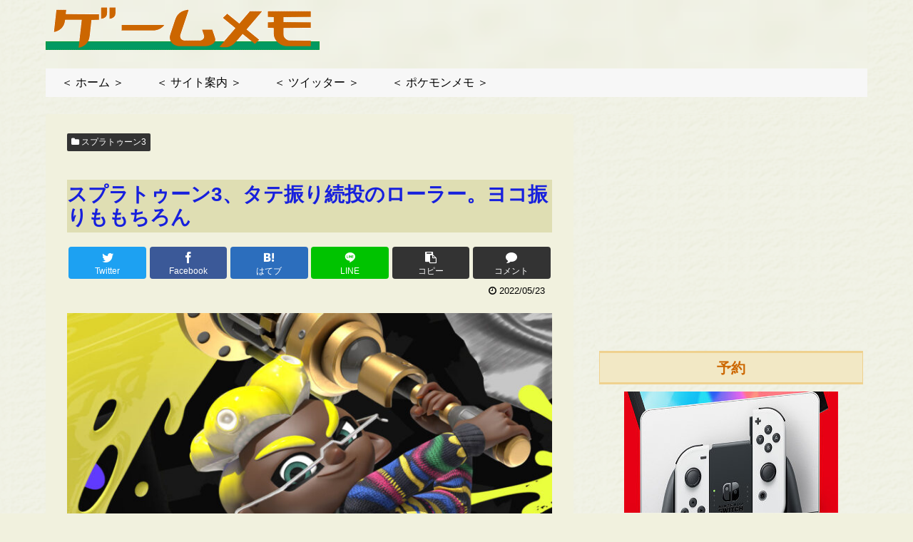

--- FILE ---
content_type: text/html; charset=utf-8
request_url: https://www.google.com/recaptcha/api2/aframe
body_size: 266
content:
<!DOCTYPE HTML><html><head><meta http-equiv="content-type" content="text/html; charset=UTF-8"></head><body><script nonce="B0s0TO8hLEt9Yb1wec2uXQ">/** Anti-fraud and anti-abuse applications only. See google.com/recaptcha */ try{var clients={'sodar':'https://pagead2.googlesyndication.com/pagead/sodar?'};window.addEventListener("message",function(a){try{if(a.source===window.parent){var b=JSON.parse(a.data);var c=clients[b['id']];if(c){var d=document.createElement('img');d.src=c+b['params']+'&rc='+(localStorage.getItem("rc::a")?sessionStorage.getItem("rc::b"):"");window.document.body.appendChild(d);sessionStorage.setItem("rc::e",parseInt(sessionStorage.getItem("rc::e")||0)+1);localStorage.setItem("rc::h",'1768675330115');}}}catch(b){}});window.parent.postMessage("_grecaptcha_ready", "*");}catch(b){}</script></body></html>